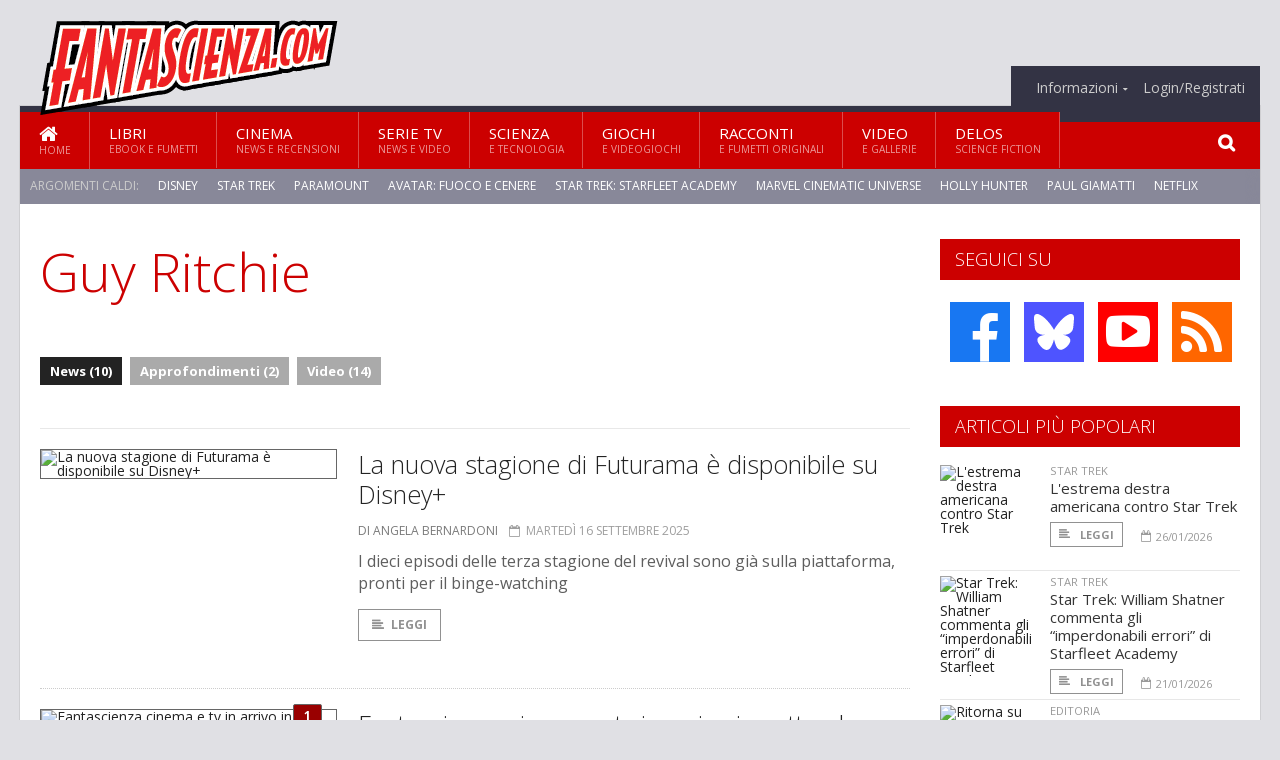

--- FILE ---
content_type: text/html; charset=UTF-8
request_url: https://www.fantascienza.com/argomenti/guy-ritchie
body_size: 8970
content:
<!DOCTYPE HTML>
<html lang = "it">
<!--
  ____       _           _   _      _                      _    
 |  _ \  ___| | ___  ___| \ | | ___| |___      _____  _ __| | __
 | | | |/ _ \ |/ _ \/ __|  \| |/ _ \ __\ \ /\ / / _ \| '__| |/ /
 | |_| |  __/ | (_) \__ \ |\  |  __/ |_ \ V  V / (_) | |  |   < 
 |____/ \___|_|\___/|___/_| \_|\___|\__| \_/\_/ \___/|_|  |_|\_\
  W E L C O M E  TO  W O N D E R L A N D
-->                                                            
	<head>
		<title>Guy Ritchie
</title>
				<meta http-equiv="Content-Type" content="text/html; charset=UTF-8" />
		<meta name="viewport" content="width=device-width, initial-scale=1, maximum-scale=1" />
		<meta name="theme-color" content="#CC0000" />
		
		<!-- Favicon -->
		<link rel="shortcut icon" href="https://www.fantascienza.com/images/favicon-fs.ico" type="image/x-icon" />
		<link href="https://www.fantascienza.com/images/ios-icon/fs-icon-512x512.png" sizes="512x512" rel="apple-touch-icon">
		<link href="https://www.fantascienza.com/images/ios-icon/fs-icon-152x152.png" sizes="152x152" rel="apple-touch-icon">
		<link href="https://www.fantascienza.com/images/ios-icon/fs-icon-144x144.png" sizes="144x144" rel="apple-touch-icon">
		<link href="https://www.fantascienza.com/images/ios-icon/fs-icon-120x120.png" sizes="120x120" rel="apple-touch-icon">
		<link href="https://www.fantascienza.com/images/ios-icon/fs-icon-114x114.png" sizes="114x114" rel="apple-touch-icon">
		<link href="https://www.fantascienza.com/images/ios-icon/fs-icon-76x76.png" sizes="76x76" rel="apple-touch-icon">
		<link href="https://www.fantascienza.com/images/ios-icon/fs-icon-72x72.png" sizes="72x72" rel="apple-touch-icon">
		<link href="https://www.fantascienza.com/images/ios-icon/fs-icon-57x57.png" sizes="57x57" rel="apple-touch-icon">    
		<script src="//code.jquery.com/jquery-1.11.3.min.js"></script>
		
		<!-- Stylesheets -->
		<link rel="stylesheet" href="//maxcdn.bootstrapcdn.com/font-awesome/4.5.0/css/font-awesome.min.css">
		<link type="text/css" rel="stylesheet" href="https://www.fantascienza.com/css/main.css" />
		<link type="text/css" rel="stylesheet" href="https://www.fantascienza.com/css/lightbox.css" />
		<link type="text/css" rel="stylesheet" href="https://www.fantascienza.com/css/mediaicons.css" />
		<link type="text/css" rel="stylesheet" href="//js.static.delosnetwork.it/fancybox/jquery.fancybox.css" />
		<!--[if lte IE 8]>
		<link type="text/css" rel="stylesheet" href="https://www.fantascienza.com/css/ie-ancient.css" />
		<![endif]-->

		<link type="text/css" rel="stylesheet" href="https://www.fantascienza.com/css/magazine.css?1744236016" />
		<link type="text/css" rel="stylesheet" href="https://www.fantascienza.com/css/colors_FS.css?1744236016" />
		<script>
  var _paq = window._paq = window._paq || [];
  /* tracker methods like "setCustomDimension" should be called before "trackPageView" */
  _paq.push(['trackPageView']);
  _paq.push(['enableLinkTracking']);
  (function() {
    var u="//analytics.delosnetwork.it/";
    _paq.push(['setTrackerUrl', u+'matomo.php']);
    _paq.push(['setSiteId', '2']);
    var d=document, g=d.createElement('script'), s=d.getElementsByTagName('script')[0];
    g.async=true; g.src=u+'matomo.js'; s.parentNode.insertBefore(g,s);
  })();
</script>
			</head>
	<body>
<div id="skin-wrap"></div>
				<div class="header-topmenu" id="scrolledmenu">
					<!-- BEGIN .wrapper -->
					<div class="wrapper">
						<ul class="logo-social left ot-menu-hide">
							<li class="scrolled-logo"><a href="https://www.fantascienza.com"><img src="https://www.fantascienza.com/images/fantascienzacom.png" alt="Fantascienza.com" /></a></li>
							 <li><a href="https://www.facebook.com/Fantascienzacom" class="topmenu-social topmenu-facebook"><i class="fa fa-facebook"></i></a></li> 																					 <li><a href="https://rss.delosnetwork.it/fantascienza.com/home.rss" class="topmenu-social topmenu-rss"><i class="fa fa-rss"></i></a></li> 						</ul>
						<ul class="right ot-menu-hide">
							<li><a href="https://www.fantascienza.com"><i class="fa fa-home"></i> Home</a></li>
	<li><a href="https://www.fantascienza.com/libri">Libri</a></li>
	<li><a href="https://www.fantascienza.com/cinema">Cinema</a></li>
	<li><a href="https://www.fantascienza.com/serietv">Serie TV</a></li>
	<li><a href="https://www.fantascienza.com/scienza">Scienza</a></li>
	<li><a href="https://www.fantascienza.com/giochi">Giochi</a></li>
	<li><a href="https://www.fantascienza.com/narrativa">Racconti</a></li>
	<li><a href="https://www.fantascienza.com/media">Video</a></li>
	<li><a href="https://www.fantascienza.com/delos">Delos</a></li>
							<li><a href="https://www.fantascienza.com/info"><span>Informazioni</span></a>
								<ul>
								<li><a href="https://www.fantascienza.com/info/contatti">Contatti</a></li>
																	<li><a href="/info/colophon">Redazione</a></li>
																	<li><a href="/collaboratori">Collaboratori</a></li>
																	<li><a href="/info/link">Crea un link a Fantascienza.com</a></li>
																	<li><a href="/info/collaborare">Collabora con Fantascienza.com</a></li>
																	<li><a href="/info/segnala-notizia">Segnala una notizia</a></li>
																	<li><a href="/info/segnala-sito">Segnala un sito</a></li>
																	<li><a href="https://www.delosnetwork.it/"><b>Delos Network</b></a></li>
									<li><a href="https://www.delosnetwork.it/colophon.php">Colophon</a></li>
									<li><a href="https://www.delosnetwork.it/">I siti Delos Network</a></li>
									<li><a href="https://www.delosbooks.org/">Associazione Delos Books</a></li>
									<li><a href="https://www.delosstore.it/associazione/31/delos-books-club-plus-iscrizione-annuale-all-associazione/">Iscriviti all'Associazione</a></li>
									<li><a href="https://www.delosnetwork.it/pubblicita">Pubblicità</a></li>
								</ul>
							</li>
																				<li><a href="https://www.fantascienza.com/login">Login/Registrati</a></li>
																			</ul>
					<!-- END .wrapper -->
					</div>
				</div>
<div id="top"></div>
				<a id="back-to-top" href="#top" class="page-scroll"><i class="fa fa-chevron-up"></i></a>				
				<div class="wrapper header-wrapper">

					<div id="extopmenu" class="header-topmenu"><div class="wrapper">
						<ul class="right ot-menu-hide">
						<li><a href="https://www.fantascienza.com/info"><span>Informazioni</span></a>
								<ul>
								<li><a href="https://www.fantascienza.com/info/contatti">Contatti</a></li>
																	<li><a href="/info/colophon">Redazione</a></li>
																	<li><a href="/collaboratori">Collaboratori</a></li>
																	<li><a href="/info/link">Crea un link a Fantascienza.com</a></li>
																	<li><a href="/info/collaborare">Collabora con Fantascienza.com</a></li>
																	<li><a href="/info/segnala-notizia">Segnala una notizia</a></li>
																	<li><a href="/info/segnala-sito">Segnala un sito</a></li>
																	<li><a href="https://www.delosnetwork.it/"><b>Delos Network</b></a></li>
									<li><a href="https://www.delosnetwork.it/colophon.php">Colophon</a></li>
									<li><a href="https://www.delosnetwork.it/">I siti Delos Network</a></li>
									<li><a href="https://www.delosbooks.org/">Associazione Delos Books</a></li>
									<li><a href="https://www.delosstore.it/associazione/31/delos-books-club-plus-iscrizione-annuale-all-associazione/">Iscriviti all'Associazione</a></li>
									<li><a href="https://www.delosnetwork.it/pubblicita">Pubblicità</a></li>
								</ul>
							</li>
																				<li><a href="https://www.fantascienza.com/login">Login/Registrati</a></li>
																			</ul>
					</div></div>

					
					<div class="wraphead header-1-content">
						<div class="header-logo ot-menu-hide">
													<a href="https://www.fantascienza.com"><img src="https://www.fantascienza.com/images/fantascienzacom.png" alt="Fantascienza.com" /></a>
												</div>
					</div>
				</div>

		<div class="boxed active">
			<header class="header">

<div id="main-menu" class="ot-menu-hide">
						<!-- BEGIN .wrapper -->
						<div class="wrapper menu-wrapper">
							<ul class="ot-menu-add" rel="Sezioni">
								<li><a href="https://www.fantascienza.com" class="main"><em class="fa fa-home fa-lg"></em><i>Home</i></a></li>
								<li><a href="https://www.fantascienza.com/libri" class="main">Libri<i>Ebook e fumetti</i></a></li>
								<li><a href="https://www.fantascienza.com/cinema" class="main">Cinema<i>News e recensioni</i></a></li>
								<li><a href="https://www.fantascienza.com/serietv" class="main">Serie TV<i>News e video</i></a></li>
								<li><a href="https://www.fantascienza.com/scienza" class="main">Scienza<i>e Tecnologia</i></a></li>
								<li><a href="https://www.fantascienza.com/giochi" class="main">Giochi<i>e Videogiochi</i></a></li>
								<li><a href="https://www.fantascienza.com/narrativa" class="main">Racconti<i>e fumetti originali</i></a></li>
								<li><a href="https://www.fantascienza.com/media" class="main">Video<i>e Gallerie</i></a></li>
								<li><a href="https://www.fantascienza.com/delos" class="main">Delos<i>Science Fiction</i></a></li>
							</ul>
						<!-- END .wrapper -->
							<form class="main-search" action="https://www.fantascienza.com/cerca" onsubmit="if(!this.elements[0].value){ this.elements[0].focus();return false;}else{return true;}">
								<input type="text" class="search-text" name="q">
								<input type="submit" class="search-submit" value="&#xF002;">
							</form>
						</div>
					</div>
					<div class="menu-overlay"></div>

<form id="mobile-search" action="https://www.fantascienza.com/cerca" onsubmit="if(!this.elements[0].value){ this.elements[0].focus();return false;}else{return true;}">
	<input type="submit" class="search-submit" value="&#xF002;">
	<input type="text" class="search-text" name="q">
</form>
<div id="mobile-menu">
<ul>
	<li><a href="https://www.fantascienza.com" class="main"><i class="icon-home"></i></a></li>
	<li><a href="https://www.fantascienza.com/libri" class="main"><i class="icon-book"></i></a></li>
	<li><a href="https://www.fantascienza.com/cinema" class="main"><i class="icon-film"></i></a></li>
	<li><a href="https://www.fantascienza.com/serietv" class="main"><i class="icon-tv"></i></a></li>
	<li><a href="https://www.fantascienza.com/giochi" class="main"><i class="icon-dice"></i></a></li>
	<li><a href="https://www.fantascienza.com/narrativa" class="main"><i class="icon-paragraph-left"></i></a></li>
	<li><a href="https://www.fantascienza.com/media" class="main"><i class="icon-play"></i></a></li>
	<li><a href="#" class="main" onclick="$('#mobile-search').toggleClass('open');if($('#mobile-search').hasClass('open')) $('#mobile-search input.search-text').focus();"><i class="fa fa-search"></i></a></li>
</ul>
</div>
<div id="strilli">
							
							<ul><li class="label">Argomenti caldi:</li>
															<li><a href="https://www.fantascienza.com/argomenti/disney">Disney</a></li>
															<li><a href="https://www.fantascienza.com/argomenti/star-trek">Star Trek</a></li>
															<li><a href="https://www.fantascienza.com/argomenti/paramount">Paramount</a></li>
															<li><a href="https://www.fantascienza.com/argomenti/avatar-fuoco-e-cenere">Avatar: Fuoco e Cenere</a></li>
															<li><a href="https://www.fantascienza.com/argomenti/star-trek-starfleet-academy">Star Trek: Starfleet Academy</a></li>
															<li><a href="https://www.fantascienza.com/argomenti/marvel-cinematic-universe">Marvel Cinematic Universe</a></li>
															<li><a href="https://www.fantascienza.com/argomenti/holly-hunter">Holly Hunter</a></li>
															<li><a href="https://www.fantascienza.com/argomenti/paul-giamatti">Paul Giamatti</a></li>
															<li><a href="https://www.fantascienza.com/argomenti/netflix">Netflix</a></li>
															<li><a href="https://www.fantascienza.com/argomenti/james-cameron">James Cameron</a></li>
														</ul>

					</div>
					<div class="aftertop"></div>
			</header>
			<section class="content">
				<div class="wrapper sidebar-one">
					<div class="content-main with-sidebar left index-page">
						<div class="main-article">
						<header class="article-header clearfix">
															<h1>Guy Ritchie</h1>
							
							<div class="photo-categories">
						 							<a href="https://www.fantascienza.com/argomenti/guy-ritchie/news" class="active">News (10)</a>
						  							<a href="https://www.fantascienza.com/argomenti/guy-ritchie/approfondimenti">Approfondimenti (2)</a>
						    							<a href="https://www.fantascienza.com/argomenti/guy-ritchie/video">Video (14)</a>
						   						</div>

						</header>
						</div>

						<div class="strict-block">
							<!-- BEGIN .block-content -->
							<div class="blog-style">

<div class="item image-small">
									<div class="item-header">
																				<a href="https://www.fantascienza.com/31088/la-nuova-stagione-di-futurama-e-disponibile-su-disney" class="item-photo"><img src="https://www.fantascienza.com/imgbank/bigthumb/202509/47398-futurama.jpg" alt="La nuova stagione di Futurama &egrave; disponibile su Disney+"></a>
									</div>
									<div class="item-content">
										<h3><a href="https://www.fantascienza.com/31088/la-nuova-stagione-di-futurama-e-disponibile-su-disney">La nuova stagione di Futurama è disponibile su Disney+</a>
																				</h3>
										<div class="item-icons">
																					<a href="https://www.fantascienza.com/collaboratori/754/angela-bernardoni" class="item-category">di Angela Bernardoni</a>
																					<span class="item-date"><i class="fa fa-calendar-o"></i>martedì 16 settembre 2025</span>
										</div>
										<p>I dieci episodi delle terza stagione del revival sono gi&agrave; sulla piattaforma, pronti per il binge-watching</p>
										<a href="https://www.fantascienza.com/31088/la-nuova-stagione-di-futurama-e-disponibile-su-disney" class="trans-button"><i class="fa fa-align-left"></i>Leggi</a>
									</div>
									<div class="clear-float"></div>
								</div>
<div class="item image-small">
									<div class="item-header">
																				<a href="https://www.fantascienza.com/index.php/31052/fantascienza-cinema-e-tv-in-arrivo-in-settembre-con-life-of-chuck#commenti" class="item-comment" title="1 reazioni"><span>1</span><i></i></a>
																				<a href="https://www.fantascienza.com/index.php/31052/fantascienza-cinema-e-tv-in-arrivo-in-settembre-con-life-of-chuck" class="item-photo"><img src="https://www.fantascienza.com/imgbank/bigthumb/202508/47356-the-life-of-chuck-movie-explained.jpg" alt="Fantascienza cinema e tv in arrivo in settembre con Life of Chuck"></a>
									</div>
									<div class="item-content">
										<h3><a href="https://www.fantascienza.com/index.php/31052/fantascienza-cinema-e-tv-in-arrivo-in-settembre-con-life-of-chuck">Fantascienza cinema e tv in arrivo in settembre con Life of Chuck</a>
																				</h3>
										<div class="item-icons">
																					<a href="https://www.fantascienza.com/index.php/collaboratori/124/s" class="item-category">di S*</a>
																					<span class="item-date"><i class="fa fa-calendar-o"></i>lunedì 1 settembre 2025</span>
										</div>
										<p><i>Parallel Me</i>, <i>Outlander: Blood of my Blood</i>, la seconda parte di <i>Mercoled&igrave;</i> e il film tratto da Stephen King <i>Life of Chuck</i> tra le uscite di questo mese.</p>
										<a href="https://www.fantascienza.com/index.php/31052/fantascienza-cinema-e-tv-in-arrivo-in-settembre-con-life-of-chuck" class="trans-button"><i class="fa fa-align-left"></i>Leggi</a>
									</div>
									<div class="clear-float"></div>
								</div>
<div class="item image-small">
									<div class="item-header">
																				<a href="https://www.fantascienza.com/30805/murderbot-e-disponibile-da-oggi-su-apple-tv#commenti" class="item-comment" title="1 reazioni"><span>1</span><i></i></a>
																				<a href="https://www.fantascienza.com/30805/murderbot-e-disponibile-da-oggi-su-apple-tv" class="item-photo"><img src="https://www.fantascienza.com/imgbank/bigthumb/202505/47043-040925-murderbot-trailer-announcement-big-image-01-big-image-post.jpg.large.jpg" alt="Murderbot &egrave; disponibile da oggi su Apple TV+"></a>
									</div>
									<div class="item-content">
										<h3><a href="https://www.fantascienza.com/30805/murderbot-e-disponibile-da-oggi-su-apple-tv">Murderbot è disponibile da oggi su Apple TV+</a>
																				</h3>
										<div class="item-icons">
																					<a href="https://www.fantascienza.com/collaboratori/754/angela-bernardoni" class="item-category">di Angela Bernardoni</a>
																					<span class="item-date"><i class="fa fa-calendar-o"></i>venerdì 16 maggio 2025</span>
										</div>
										<p>Alexander Skarsg&aring;rd presta il volto e il corpo all'androide autosabotato che vuole solo guardare soap-opera e riposare</p>
										<a href="https://www.fantascienza.com/30805/murderbot-e-disponibile-da-oggi-su-apple-tv" class="trans-button"><i class="fa fa-align-left"></i>Leggi</a>
									</div>
									<div class="clear-float"></div>
								</div>
<div class="item image-small">
									<div class="item-header">
																				<a href="https://www.fantascienza.com/index.php/30804/i-nuovi-episodi-di-love-death-and-robots-sono-disponibili-da-oggi-su-netflix#commenti" class="item-comment" title="1 reazioni"><span>1</span><i></i></a>
																				<a href="https://www.fantascienza.com/index.php/30804/i-nuovi-episodi-di-love-death-and-robots-sono-disponibili-da-oggi-su-netflix" class="item-photo"><img src="https://www.fantascienza.com/imgbank/bigthumb/202504/46985-love-death-robots.jpg" alt="I nuovi episodi di Love, Death &amp; Robots sono disponibili da oggi su Netflix"></a>
									</div>
									<div class="item-content">
										<h3><a href="https://www.fantascienza.com/index.php/30804/i-nuovi-episodi-di-love-death-and-robots-sono-disponibili-da-oggi-su-netflix">I nuovi episodi di Love, Death & Robots sono disponibili da oggi su Netflix</a>
																				</h3>
										<div class="item-icons">
																					<a href="https://www.fantascienza.com/index.php/collaboratori/754/angela-bernardoni" class="item-category">di Angela Bernardoni</a>
																					<span class="item-date"><i class="fa fa-calendar-o"></i>giovedì 15 maggio 2025</span>
										</div>
										<p>La serie prodotta da David Fincher continua a esplorare la galassia dell'animazione con i suoi corti</p>
										<a href="https://www.fantascienza.com/index.php/30804/i-nuovi-episodi-di-love-death-and-robots-sono-disponibili-da-oggi-su-netflix" class="trans-button"><i class="fa fa-align-left"></i>Leggi</a>
									</div>
									<div class="clear-float"></div>
								</div>
<div class="item image-small">
									<div class="item-header">
																				<a href="https://www.fantascienza.com/index.php/30781/fantascienza-cinema-e-tv-in-arrivo-in-maggio-ecco-murderbot#commenti" class="item-comment" title="1 reazioni"><span>1</span><i></i></a>
																				<a href="https://www.fantascienza.com/index.php/30781/fantascienza-cinema-e-tv-in-arrivo-in-maggio-ecco-murderbot" class="item-photo"><img src="https://www.fantascienza.com/imgbank/bigthumb/202505/47043-040925-murderbot-trailer-announcement-big-image-01-big-image-post.jpg.large.jpg" alt="Fantascienza cinema e tv in arrivo in maggio: ecco Murderbot"></a>
									</div>
									<div class="item-content">
										<h3><a href="https://www.fantascienza.com/index.php/30781/fantascienza-cinema-e-tv-in-arrivo-in-maggio-ecco-murderbot">Fantascienza cinema e tv in arrivo in maggio: ecco Murderbot</a>
																				</h3>
										<div class="item-icons">
																					<a href="https://www.fantascienza.com/index.php/collaboratori/124/s" class="item-category">di S*</a>
																					<span class="item-date"><i class="fa fa-calendar-o"></i>venerdì 2 maggio 2025</span>
										</div>
										<p>Dopo la scorpacciata di aprile un maggio pi&ugrave; tranquillo, in cui si distinguono per&ograve; alcune uscite interessanti.</p>
										<a href="https://www.fantascienza.com/index.php/30781/fantascienza-cinema-e-tv-in-arrivo-in-maggio-ecco-murderbot" class="trans-button"><i class="fa fa-align-left"></i>Leggi</a>
									</div>
									<div class="clear-float"></div>
								</div>
<div class="item image-small">
									<div class="item-header">
																				<a href="https://www.fantascienza.com/index.php/30764/l-eterna-giovinezza-in-arrivo-su-apple-tv#commenti" class="item-comment" title="2 reazioni"><span>2</span><i></i></a>
																				<a href="https://www.fantascienza.com/index.php/30764/l-eterna-giovinezza-in-arrivo-su-apple-tv" class="item-photo"><img src="https://www.fantascienza.com/imgbank/bigthumb/202504/47022-maxresdefault.jpg" alt="L&#039;eterna giovinezza in arrivo su Apple TV+"></a>
									</div>
									<div class="item-content">
										<h3><a href="https://www.fantascienza.com/index.php/30764/l-eterna-giovinezza-in-arrivo-su-apple-tv">L'eterna giovinezza in arrivo su Apple TV+</a>
																				</h3>
										<div class="item-icons">
																					<a href="https://www.fantascienza.com/index.php/collaboratori/124/s" class="item-category">di S*</a>
																					<span class="item-date"><i class="fa fa-calendar-o"></i>lunedì 28 aprile 2025</span>
										</div>
										<p>Una sorta di Indiana Jones, con furti di destrezza e misteri mitologici per la regia di Guy Ritchie</p>
										<a href="https://www.fantascienza.com/index.php/30764/l-eterna-giovinezza-in-arrivo-su-apple-tv" class="trans-button"><i class="fa fa-align-left"></i>Leggi</a>
									</div>
									<div class="clear-float"></div>
								</div>
<div class="item image-small">
									<div class="item-header">
																				<a href="https://www.fantascienza.com/16375/un-nuovo-regista-per-lobo#commenti" class="item-comment" title="11 reazioni"><span>11</span><i></i></a>
																				<a href="https://www.fantascienza.com/16375/un-nuovo-regista-per-lobo" class="item-photo"><img src="https://www.fantascienza.com/imgbank/bigthumb/NEWS/brad-peyton-lobo-slice.jpg" alt="Un nuovo regista per Lobo?"></a>
									</div>
									<div class="item-content">
										<h3><a href="https://www.fantascienza.com/16375/un-nuovo-regista-per-lobo">Un nuovo regista per Lobo?</a>
																				</h3>
										<div class="item-icons">
																					<a href="https://www.fantascienza.com/collaboratori/507/alberto-priora" class="item-category">di Alberto Priora</a>
																					<span class="item-date"><i class="fa fa-calendar-o"></i>martedì 24 aprile 2012</span>
										</div>
										<p>Forse riprende vita il progetto portare sul grande schermo l'irriverente personaggio della DC Comics. Dopo la rinuncia di Guy Ritchie, Warner Bros si affida a Brad Peyton.</p>
										<a href="https://www.fantascienza.com/16375/un-nuovo-regista-per-lobo" class="trans-button"><i class="fa fa-align-left"></i>Leggi</a>
									</div>
									<div class="clear-float"></div>
								</div>
<div class="item image-small">
									<div class="item-header">
																				<a href="https://www.fantascienza.com/index.php/14098/2009-2010-un-anno-di-cinema-fantastico#commenti" class="item-comment" title="5 reazioni"><span>5</span><i></i></a>
																				<a href="https://www.fantascienza.com/index.php/14098/2009-2010-un-anno-di-cinema-fantastico" class="item-photo"><img src="https://www.fantascienza.com/imgbank/bigthumb/NEWS/scene-from-avatar-2009-001.jpg" alt="2009-2010: un anno di cinema fantastico"></a>
									</div>
									<div class="item-content">
										<h3><a href="https://www.fantascienza.com/index.php/14098/2009-2010-un-anno-di-cinema-fantastico">2009-2010: un anno di cinema fantastico</a>
																				</h3>
										<div class="item-icons">
																					<a href="https://www.fantascienza.com/index.php/collaboratori/118/roberto-taddeucci" class="item-category">di Roberto Taddeucci</a>
																					<span class="item-date"><i class="fa fa-calendar-o"></i>lunedì 16 agosto 2010</span>
										</div>
										<p>Trascinati da <i>Avatar</i>, salgono sul podio dei maggiori incassi della stagione cinematografica appena conclusa alieni blu, paesi delle meraviglie e dinosauri.</p>
										<a href="https://www.fantascienza.com/index.php/14098/2009-2010-un-anno-di-cinema-fantastico" class="trans-button"><i class="fa fa-align-left"></i>Leggi</a>
									</div>
									<div class="clear-float"></div>
								</div>
<div class="item image-small">
									<div class="item-header">
																				<a href="https://www.fantascienza.com/12812/arriva-lobo-l-ultimo-czarniano#commenti" class="item-comment" title="9 reazioni"><span>9</span><i></i></a>
																				<a href="https://www.fantascienza.com/12812/arriva-lobo-l-ultimo-czarniano" class="item-photo"><img src="https://www.fantascienza.com/imgbank/bigthumb/NEWS/lobomovie-thumb-550x514-23431.jpg" alt="Arriva Lobo, l&#039;ultimo Czarniano"></a>
									</div>
									<div class="item-content">
										<h3><a href="https://www.fantascienza.com/12812/arriva-lobo-l-ultimo-czarniano">Arriva Lobo, l'ultimo Czarniano</a>
																				</h3>
										<div class="item-icons">
																					<a href="https://www.fantascienza.com/collaboratori/496/ivan-lusetti" class="item-category">di Ivan Lusetti</a>
																					<span class="item-date"><i class="fa fa-calendar-o"></i>venerdì 25 settembre 2009</span>
										</div>
										<p>Violento, spregiudicato, politicamente scorretto: l'alieno nato dalla penna di Keith Giffen sbarca al cinema, anche se (pare) in versione edulcorata. Alla regia Guy Ritchie, l'ex di Madonna che alterna buoni risultati a tremendi flop.</p>
										<a href="https://www.fantascienza.com/12812/arriva-lobo-l-ultimo-czarniano" class="trans-button"><i class="fa fa-align-left"></i>Leggi</a>
									</div>
									<div class="clear-float"></div>
								</div>
<div class="item image-small">
									<div class="item-header">
																				<a href="https://www.fantascienza.com/11942/5-libri-che-meritano-di-diventare-film-parola-di-john-scalzi#commenti" class="item-comment" title="7 reazioni"><span>7</span><i></i></a>
																				<a href="https://www.fantascienza.com/11942/5-libri-che-meritano-di-diventare-film-parola-di-john-scalzi" class="item-photo"><img src="https://www.fantascienza.com/imgbank/bigthumb/NEWS/2465545320_8a79b73919.jpg" alt="5 libri che meritano di diventare film. Parola di John Scalzi"></a>
									</div>
									<div class="item-content">
										<h3><a href="https://www.fantascienza.com/11942/5-libri-che-meritano-di-diventare-film-parola-di-john-scalzi">5 libri che meritano di diventare film. Parola di John Scalzi</a>
																				</h3>
										<div class="item-icons">
																					<a href="https://www.fantascienza.com/collaboratori/529/alessandro-mure" class="item-category">di Alessandro Murè</a>
																					<span class="item-date"><i class="fa fa-calendar-o"></i>venerdì 6 febbraio 2009</span>
										</div>
										<p>Lo scrittore americano, autore di Old Man's War e consulente della nuova serie Stargate Universe, indica cinque testi papabili per Hollywood e non solo. Con i rispettivi registi.</p>
										<a href="https://www.fantascienza.com/11942/5-libri-che-meritano-di-diventare-film-parola-di-john-scalzi" class="trans-button"><i class="fa fa-align-left"></i>Leggi</a>
									</div>
									<div class="clear-float"></div>
								</div>
							</div>

						</div>

						
					</div>
					<aside id="sidebar" class="sidebar right">
<div class="widget seguici-su-widget">
							<h3>Seguici su</h3>
							<div class="seguici-su">

<span class="share-icons share-site">
 <a href="https://www.facebook.com/Fantascienzacom" target="_blank" class="share-icon share-facebook" title="Seguici su Facebook!"><i class="fa fa-facebook"></i></a>  <a href="https://bsky.app/profile/fantascienza.com" target="_blank" class="share-icon share-bluesky" title="Seguici su BlueSky!"><svg xmlns="http://www.w3.org/2000/svg" viewBox="0 0 576 512"><!--!Font Awesome Free 6.6.0 by @fontawesome  - https://fontawesome.com License - https://fontawesome.com/license/free Copyright 2024 Fonticons, Inc.--><path d="M407.8 294.7c-3.3-.4-6.7-.8-10-1.3c3.4 .4 6.7 .9 10 1.3zM288 227.1C261.9 176.4 190.9 81.9 124.9 35.3C61.6-9.4 37.5-1.7 21.6 5.5C3.3 13.8 0 41.9 0 58.4S9.1 194 15 213.9c19.5 65.7 89.1 87.9 153.2 80.7c3.3-.5 6.6-.9 10-1.4c-3.3 .5-6.6 1-10 1.4C74.3 308.6-9.1 342.8 100.3 464.5C220.6 589.1 265.1 437.8 288 361.1c22.9 76.7 49.2 222.5 185.6 103.4c102.4-103.4 28.1-156-65.8-169.9c-3.3-.4-6.7-.8-10-1.3c3.4 .4 6.7 .9 10 1.3c64.1 7.1 133.6-15.1 153.2-80.7C566.9 194 576 75 576 58.4s-3.3-44.7-21.6-52.9c-15.8-7.1-40-14.9-103.2 29.8C385.1 81.9 314.1 176.4 288 227.1z"/></svg></a>  <a href="https://www.youtube.com/FantascienzaComOnlive" target="_blank" class="share-icon share-youtube" title="Seguici su YouTube!"><i class="fa fa-youtube-play"></i></a>  <a href="https://rss.delosnetwork.it/fantascienza.com/home.rss" target="_blank" class="share-icon share-rss" title="Abbonati al nostro feed RSS!"><i class="fa fa-rss"></i></a> </span>
							</div>
						</div>
<div class="widget">
							<h3>Articoli più popolari</h3>
							<div class="w-news-list">
								
								<div class="item">
									<div class="item-photo">
																			<a href="https://www.fantascienza.com/31423/l-estrema-destra-americana-contro-star-trek" class="item-photo"><img src="https://www.fantascienza.com/imgbank/thumb200/202601/47814-sfa-103-jm-1024-1851-rt-f.jpg" alt="L&#039;estrema destra americana contro Star Trek"></a>
																		</div>
									<div class="item-content">
																				<a href="https://www.fantascienza.com/notizie/startrek" class="item-category">STAR TREK</a>
																				<h4><a href="https://www.fantascienza.com/31423/l-estrema-destra-americana-contro-star-trek">L'estrema destra americana contro Star Trek</a></h4>
										
										<div class="item-foot">
											<a href="https://www.fantascienza.com/31423/l-estrema-destra-americana-contro-star-trek" class="trans-button trans-button-small"><i class="fa fa-align-left"></i> Leggi</a>
											<span class="item-info inline"><i class="fa fa-calendar-o"></i>26/01/2026</span>
										</div>
									</div>
								</div>
								<div class="item">
									<div class="item-photo">
																			<a href="https://www.fantascienza.com/31411/star-trek-william-shatner-commenta-gli-imperdonabili-errori-di-starfleet-academy" class="item-photo"><img src="https://www.fantascienza.com/imgbank/thumb200/202601/47802-star-trek.jpg" alt="Star Trek: William Shatner commenta gli &ldquo;imperdonabili errori&rdquo; di Starfleet Academy"></a>
																		</div>
									<div class="item-content">
																				<a href="https://www.fantascienza.com/notizie/startrek" class="item-category">STAR TREK</a>
																				<h4><a href="https://www.fantascienza.com/31411/star-trek-william-shatner-commenta-gli-imperdonabili-errori-di-starfleet-academy">Star Trek: William Shatner commenta gli “imperdonabili errori” di Starfleet Academy</a></h4>
										
										<div class="item-foot">
											<a href="https://www.fantascienza.com/31411/star-trek-william-shatner-commenta-gli-imperdonabili-errori-di-starfleet-academy" class="trans-button trans-button-small"><i class="fa fa-align-left"></i> Leggi</a>
											<span class="item-info inline"><i class="fa fa-calendar-o"></i>21/01/2026</span>
										</div>
									</div>
								</div>
								<div class="item">
									<div class="item-photo">
																			<a href="https://www.fantascienza.com/31376/ritorna-su-urania-robert-silverberg" class="item-photo"><img src="https://www.fantascienza.com/imgbank/thumb200/202601/47749-47748-silverberg.social.jpg" alt="Ritorna su Urania Robert Silverberg"></a>
																		</div>
									<div class="item-content">
																				<a href="https://www.fantascienza.com/notizie/editoria" class="item-category">EDITORIA</a>
																				<h4><a href="https://www.fantascienza.com/31376/ritorna-su-urania-robert-silverberg">Ritorna su Urania Robert Silverberg</a></h4>
										
										<div class="item-foot">
											<a href="https://www.fantascienza.com/31376/ritorna-su-urania-robert-silverberg" class="trans-button trans-button-small"><i class="fa fa-align-left"></i> Leggi</a>
											<span class="item-info inline"><i class="fa fa-calendar-o"></i>5/01/2026</span>
										</div>
									</div>
								</div>
								<div class="item">
									<div class="item-photo">
																			<a href="https://www.fantascienza.com/31370/leggi-fantascienza-un-indagine-su-alcune-indagini" class="item-photo"><img src="https://www.fantascienza.com/imgbank/thumb200/202601/47738-sciencefictionconvention.jpg" alt="Leggi fantascienza? Un&rsquo;indagine su alcune indagini"></a>
																		</div>
									<div class="item-content">
																				<a href="https://www.fantascienza.com/speciali/estero" class="item-category">DALL'ESTERO</a>
																				<h4><a href="https://www.fantascienza.com/31370/leggi-fantascienza-un-indagine-su-alcune-indagini">Leggi fantascienza? Un’indagine su alcune indagini</a></h4>
										
										<div class="item-foot">
											<a href="https://www.fantascienza.com/31370/leggi-fantascienza-un-indagine-su-alcune-indagini" class="trans-button trans-button-small"><i class="fa fa-align-left"></i> Leggi</a>
											<span class="item-info inline"><i class="fa fa-calendar-o"></i>18/01/2026</span>
										</div>
									</div>
								</div>
								<div class="item">
									<div class="item-photo">
																			<a href="https://www.fantascienza.com/31395/i-primi-due-episodi-di-star-trek-starfleet-academy-sono-disponibili-su-paramount" class="item-photo"><img src="https://www.fantascienza.com/imgbank/thumb200/202601/47780-starfleet-academy.jpg" alt="I primi due episodi di Star Trek: Starfleet Academy sono disponibili su Paramount+"></a>
																		</div>
									<div class="item-content">
																				<a href="https://www.fantascienza.com/notizie/startrek" class="item-category">STAR TREK</a>
																				<h4><a href="https://www.fantascienza.com/31395/i-primi-due-episodi-di-star-trek-starfleet-academy-sono-disponibili-su-paramount">I primi due episodi di Star Trek: Starfleet Academy sono disponibili su Paramount+</a></h4>
										
										<div class="item-foot">
											<a href="https://www.fantascienza.com/31395/i-primi-due-episodi-di-star-trek-starfleet-academy-sono-disponibili-su-paramount" class="trans-button trans-button-small"><i class="fa fa-align-left"></i> Leggi</a>
											<span class="item-info inline"><i class="fa fa-calendar-o"></i>15/01/2026</span>
										</div>
									</div>
								</div>


							</div>
						</div>
<div class="widget">
							<h3>Gallerie fotografiche</h3>
							<a href="https://www.fantascienza.com/gallerie" class="widget-top-b">Vedi tutte</a>
							<div class="w-photo-gallery">
																<div class="item">
									<div class="item-photos">
																			<a href="https://www.fantascienza.com/gallerie/532/prime-immagini-della-serie-the-testaments"><img src="https://www.fantascienza.com/imgbank/gallerythumbs/GALLERIE_IMG/gallery-532_180165_4.41.1.jpg" alt=""></a>
																			<a href="https://www.fantascienza.com/gallerie/532/prime-immagini-della-serie-the-testaments/2"><img src="https://www.fantascienza.com/imgbank/gallerythumbs/GALLERIE_IMG/gallery-532_180165_4.29.1.jpg" alt=""></a>
																			<a href="https://www.fantascienza.com/gallerie/532/prime-immagini-della-serie-the-testaments/3"><img src="https://www.fantascienza.com/imgbank/gallerythumbs/GALLERIE_IMG/gallery-532_180165_1.79.1.jpg" alt=""></a>
																			<a href="https://www.fantascienza.com/gallerie/532/prime-immagini-della-serie-the-testaments/4"><img src="https://www.fantascienza.com/imgbank/gallerythumbs/GALLERIE_IMG/gallery-532_180165_1.505.1R.jpg" alt=""></a>
																		</div>
									
									<div class="item-content">
										<h4><a href="https://www.fantascienza.com/gallerie/532/prime-immagini-della-serie-the-testaments">Prime immagini della serie The Testaments</a> <span class="item-info inline"><i class="fa fa-camera"></i>6 foto</span></h4>
									</div>
								</div>
																<div class="item">
									<div class="item-photos">
																			<a href="https://www.fantascienza.com/gallerie/531/un-classico-del-teen-drama"><img src="https://www.fantascienza.com/imgbank/gallerythumbs/GALLERIE_IMG/gallery-531_590558790_10162254489108511_4551574308703462218_n.jpg" alt=""></a>
																			<a href="https://www.fantascienza.com/gallerie/531/un-classico-del-teen-drama/2"><img src="https://www.fantascienza.com/imgbank/gallerythumbs/GALLERIE_IMG/gallery-531_496940083_663956173073356_9171200492492995418_n.jpg" alt=""></a>
																			<a href="https://www.fantascienza.com/gallerie/531/un-classico-del-teen-drama/3"><img src="https://www.fantascienza.com/imgbank/gallerythumbs/GALLERIE_IMG/gallery-531_497543320_663956153073358_5137372333212081967_n.jpg" alt=""></a>
																			<a href="https://www.fantascienza.com/gallerie/531/un-classico-del-teen-drama/4"><img src="https://www.fantascienza.com/imgbank/gallerythumbs/GALLERIE_IMG/gallery-531_497557507_663956119740028_7398680601174280529_n.jpg" alt=""></a>
																		</div>
									
									<div class="item-content">
										<h4><a href="https://www.fantascienza.com/gallerie/531/un-classico-del-teen-drama">Un classico del teen drama</a> <span class="item-info inline"><i class="fa fa-camera"></i>7 foto</span></h4>
									</div>
								</div>
															</div>
						</div>

					</aside>
				</div>
			</section>
			<footer class="footer">
					
<div class="wrapper">

					<div class="footer-much">
						<ul class="right">
							<li><a href="http://www.delosnetwork.it/terms">Termini d'uso</a></li>
							<li><a href="https://delos.center/privacy">Privacy</a></li>
							<li><a href="http://www.delosnetwork.it/rules">Regole</a></li>
							<li><a href="https://www.fantascienza.com/info/colophon">Redazione</a></li>
														<li><a href="https://www.fantascienza.com/info/contatti">Contatti</a></li>
						</ul>
						<p><b>Fantascienza.com</b> - ISSN 1974-8248 - Registrazione tribunale di Milano, n. 521 del 5 settembre 2006.<br/>
						&copy;2003 <a href="http://www.delosbooks.org">Associazione Delos Books</a>. Partita Iva 04029050962.</p>
						
						<p style="margin:15px 0 5px 0;font-weight:bold">Pubblicità:</p>
						<p><a href="https://www.eadv.it/p/adv.html?utm_source=eADVcontactcard&utm_medium=Contactcard&utm_content=Contactcard&utm_campaign=Autopromo"><img src="https://panel.eadv.it/images/logo.png" alt="eADV" style="float:left; margin-right:10px">
						<b>EADV s.r.l.</b> - Via Luigi Capuana, 11 - 95030 Tremestieri Etneo (CT) - Italy<br>www.eadv.it - info@eadv.it - Tel: +39.0952830326</a></p>
					</div>
					
				</div>

											</footer>
		</div>

<!-- Scripts -->
		<script type="text/javascript" src="https://www.fantascienza.com/jscript/vendor.js"></script>
		<script type="text/javascript" src="https://www.fantascienza.com/jscript/magazine.js?1513848093"></script>
				<!-- https://ad.delosnetwork.it/x/FS/ENDJS/json-->
<script src="https://track.eadv.it/fantascienza.com.php" async></script>			</body>
</html>